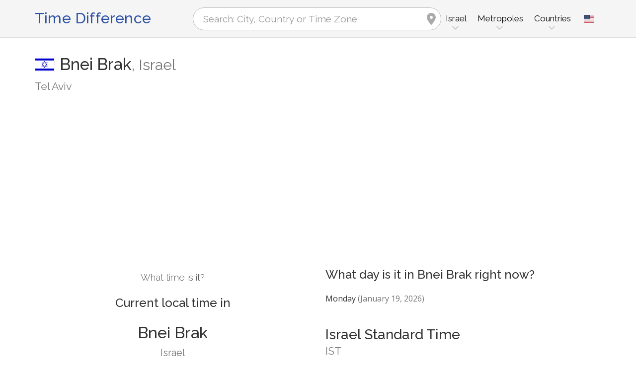

--- FILE ---
content_type: text/html; charset=utf-8
request_url: https://www.zeitverschiebung.net/en/city/295514
body_size: 12458
content:
<!DOCTYPE html><!--[if IE 9]> <html lang="en" class="ie9"> <![endif]--><!--[if !IE]><!--><html lang="en"><!--<![endif]--><head> <meta charset="utf-8"> <link href="//fundingchoicesmessages.google.com" rel="preconnect dns-prefetch" crossorigin><script> function cmp_show_ads_after_consent() {   (adsbygoogle=window.adsbygoogle||[]).pauseAdRequests=0;   } function cmp_change_ads(tcData) { var MeasureContentPerformance = tcData.purpose.consents[8] || false; var hasDeviceStorageAndAccessConsent = tcData.purpose.consents[1] || false; var BasicAds = tcData.purpose.consents[2] || false; if ( hasDeviceStorageAndAccessConsent && BasicAds ) {  (adsbygoogle=window.adsbygoogle||[]).pauseAdRequests=0; if ( MeasureContentPerformance ) {  } } else { if ( MeasureContentPerformance ) {  }  var ads = document.querySelectorAll('.adsbygoogle'), i = 0, l = ads.length; for (i; i < l; i++) { ads[i].style.display = 'none'; } } }  function update_gtag_consent(tcData) {  gtag('consent', 'update', { 'ad_user_data': tcData.purpose.consents[3] ? 'granted' : 'denied', 'ad_personalization': tcData.purpose.consents[4] ? 'granted' : 'denied', 'ad_storage': tcData.purpose.consents[1] ? 'granted' : 'denied', 'analytics_storage': tcData.purpose.consents[8] ? 'granted' : 'denied' }); } var check_tcfapi = window.setInterval(function() { typeof __tcfapi === 'function' ? (window.clearInterval(check_tcfapi), __tcfapi('addEventListener', 2, function(tcData, success) { if ( tcData.eventStatus === 'cmpuishown' ) {   gtag('consent', 'default', { 'ad_storage': 'denied', 'ad_user_data': 'denied', 'ad_personalization': 'denied', 'analytics_storage': 'denied', 'wait_for_update': 500 }); } if (tcData.eventStatus === 'tcloaded' || tcData.eventStatus === 'useractioncomplete') {  if ( ! tcData.gdprApplies ) {  cmp_show_ads_after_consent(); } else {    var hasDeviceStorageAndAccessConsent = tcData.purpose.consents[1] || false;  if (hasDeviceStorageAndAccessConsent) {  var hasGoogleAdvertisingProductsConsent = tcData.vendor.consents[755] || false;  if ( hasGoogleAdvertisingProductsConsent ) {  cmp_show_ads_after_consent(); } else { cmp_change_ads(tcData); } } else { cmp_change_ads(tcData); } } update_gtag_consent(tcData); } })) : null ; /* Intervall (Schleife) nach nach 5 Sekunden beenden, wenn CMP auf dieser Seite überhaupt nicht geladen wird (z.B. adsense = FALSE) */ if ( typeof clearIntervalIfNotFunction === 'undefined' ) { clearIntervalIfNotFunction = true; setTimeout(() => { if ( typeof __tcfapi !== 'function' ) { window.clearInterval(check_tcfapi); } }, "5000"); } }, 50); </script> <link href="//fonts.googleapis.com" rel="preconnect" crossorigin> <link href="//fonts.gstatic.com" rel="preconnect" crossorigin> <link href="//cdnjs.cloudflare.com" rel="preconnect" crossorigin> <link href="//pagead2.googlesyndication.com" rel="preconnect" crossorigin> <link href="//googleads.g.doubleclick.net" rel="preconnect" crossorigin> <link href="//static.doubleclick.net" rel="preconnect" crossorigin> <title>Current Local Time in Bnei Brak, Israel (Tel Aviv): Date, time zone, time difference & time change</title> <meta name="description" content="What time is it in Bnei Brak? Israel (Tel Aviv): Current local time in & Next time change in Bnei Brak, Time Zone Asia/Jerusalem (UTC+2). Population: 214,444 People" /> <meta name="robots" content="index,follow,max-image-preview:large" /> <link rel="canonical" href="https://www.zeitverschiebung.net/en/city/295514" /> <meta name="viewport" content="width=device-width, initial-scale=1.0"> <link rel="apple-touch-icon" sizes="180x180" href="https://www.zeitverschiebung.net/img/favicon/apple-touch-icon.png"> <link rel="icon" type="image/png" sizes="32x32" href="https://www.zeitverschiebung.net/img/favicon/favicon-32x32.png"> <link rel="icon" type="image/png" sizes="16x16" href="https://www.zeitverschiebung.net/img/favicon/favicon-16x16.png"> <link rel="manifest" href="https://www.zeitverschiebung.net/img/favicon/site.webmanifest.php?lang=en"> <link rel="mask-icon" href="https://www.zeitverschiebung.net/img/favicon/safari-pinned-tab.svg" color="#f5f5f5"> <link rel="shortcut icon" href="https://www.zeitverschiebung.net/img/favicon/favicon.ico"> <meta name="msapplication-TileColor" content="#ffffff"> <meta name="msapplication-config" content="https://www.zeitverschiebung.net/img/favicon/browserconfig.xml"> <meta name="theme-color" content="#f5f5f5"> <link rel="alternate" hreflang="de" href="https://www.zeitverschiebung.net/de/city/295514" /><link rel="alternate" hreflang="en" href="https://www.zeitverschiebung.net/en/city/295514" /><link rel="alternate" hreflang="es" href="https://www.zeitverschiebung.net/es/city/295514" /><link rel="alternate" hreflang="fr" href="https://www.zeitverschiebung.net/fr/city/295514" /><link rel="alternate" hreflang="zh-hans" href="https://www.zeitverschiebung.net/cn/city/295514" /><link rel="alternate" hreflang="hi" href="https://www.zeitverschiebung.net/in/city/295514" /> <meta property="og:title" content="Current Local Time in Bnei Brak, Israel (Tel Aviv): Date, time zone, time difference & time change" /> <meta property="og:site_name" content="Time Difference" /> <meta property="og:description" content="What time is it in Bnei Brak? Israel (Tel Aviv): Current local time in & Next time change in Bnei Brak, Time Zone Asia/Jerusalem (UTC+2). Population: 214,444 People" /> <meta property="og:type" content="website" /> <meta property="og:url" content="https://www.zeitverschiebung.net/en/city/295514" /> <meta property="og:image" content="https://www.zeitverschiebung.net/img/open-graph/image.php?lang=en&location=Bnei+Brak"> <meta property="og:image:width" content="800" /> <meta property="og:image:height" content="500" />  <link rel="stylesheet" type="text/css" href="https://cdnjs.cloudflare.com/ajax/libs/twitter-bootstrap/3.4.1/css/bootstrap.min.css"/> <link rel="stylesheet" type="text/css" href="https://fonts.googleapis.com/css?family=Open+Sans|Raleway:500,400,300&display=swap">    <link rel="stylesheet" href="https://cdnjs.cloudflare.com/ajax/libs/font-awesome/6.4.2/css/fontawesome.min.css" integrity="sha512-siarrzI1u3pCqFG2LEzi87McrBmq6Tp7juVsdmGY1Dr8Saw+ZBAzDzrGwX3vgxX1NkioYNCFOVC0GpDPss10zQ==" crossorigin="anonymous" referrerpolicy="no-referrer" /> <link rel="stylesheet" href="https://cdnjs.cloudflare.com/ajax/libs/font-awesome/6.4.2/css/solid.min.css" integrity="sha512-P9pgMgcSNlLb4Z2WAB2sH5KBKGnBfyJnq+bhcfLCFusrRc4XdXrhfDluBl/usq75NF5gTDIMcwI1GaG5gju+Mw==" crossorigin="anonymous" referrerpolicy="no-referrer" /> <link rel="stylesheet" href="https://cdnjs.cloudflare.com/ajax/libs/font-awesome/6.4.2/css/v4-shims.min.css" integrity="sha512-fWfO/7eGDprvp7/UATnfhpPDgF33fetj94tDv9q0z/WN4PDYiTP97+QcV1QWgpbkb+rUp76g6glID5mdf/K+SQ==" crossorigin="anonymous" referrerpolicy="no-referrer" /> <link rel="stylesheet" href="https://cdnjs.cloudflare.com/ajax/libs/font-awesome/6.4.2/css/brands.min.css" integrity="sha512-W/zrbCncQnky/EzL+/AYwTtosvrM+YG/V6piQLSe2HuKS6cmbw89kjYkp3tWFn1dkWV7L1ruvJyKbLz73Vlgfg==" crossorigin="anonymous" referrerpolicy="no-referrer" /> <link rel="stylesheet" href="https://cdnjs.cloudflare.com/ajax/libs/flag-icon-css/3.5.0/css/flag-icon.min.css" integrity="sha512-Cv93isQdFwaKBV+Z4X8kaVBYWHST58Xb/jVOcV9aRsGSArZsgAnFIhMpDoMDcFNoUtday1hdjn0nGp3+KZyyFw==" crossorigin="anonymous" /> <link href="https://www.zeitverschiebung.net/inc/style.min.css?v=OTE=" rel="stylesheet" type="text/css" />   <script async src="https://www.googletagmanager.com/gtag/js?id=G-3FMH6BQKWR"></script> <script> window.dataLayer = window.dataLayer || []; function gtag(){dataLayer.push(arguments);} gtag('js', new Date()); gtag('config', 'G-3FMH6BQKWR'); </script> <script async src="https://pagead2.googlesyndication.com/pagead/js/adsbygoogle.js?client=ca-pub-1229119852267723" crossorigin="anonymous"> </script> </head><body class="no-trans transparent-header"> <div class="page-wrapper" itemscope itemtype="https://schema.org/FAQPage">  <div class="header-container">        <header class="header fixed fixed-before clearfix"> <div class="container"> <div class="row"> <div class="col-md-3">   <div class="header-left clearfix">  <div id="logo" class="logo en"> <a href="https://www.zeitverschiebung.net/en/">Time Difference</a> </div> </div>  </div> <div class="col-md-9">   <div class="header-right clearfix">       <div class="main-navigation animated with-dropdown-buttons">   <nav class="navbar navbar-default"> <div class="container-fluid">  <div class="navbar-header"> <div class="row"> <div class="col-md-12 col-sm-12 col-xs-10 search-col"> <form class="form" method="get" action="https://www.zeitverschiebung.net/en/search/"> <input name="q" id="search" type="text" class="form-control ml-10 mr-10 search " placeholder="Search: City, Country or Time Zone" aria-label="Search: City, Country or Time Zone"> <i class="fa fa-map-marker form-control-feedback hidden-xs hidden-sm"></i> </form> </div> <div class="col-xs-2 burger-menu-col"> <button type="button" class="navbar-toggle" data-toggle="collapse" data-target="#navbar-collapse-1"> <span class="sr-only">Toggle navigation</span> <span class="icon-bar"></span> <span class="icon-bar"></span> <span class="icon-bar"></span> </button> </div> </div> </div>  <div class="collapse navbar-collapse" id="navbar-collapse-1"> <h4 class="visible-xs mobile-headline">Time Difference, Current Local Time and Date of the World's Time Zones. <img loading="lazy" width="40" height="40" src="https://www.zeitverschiebung.net/img/zeitverschiebung.svg" alt="Current Local Time in Bnei Brak, Israel (Tel Aviv): Date, time zone, time difference & time change" /> </h4>  <ul class="nav navbar-nav "> <li class="dropdown mega-menu"> <a href="#" class="dropdown-toggle" data-toggle="dropdown"><span class="hidden-xs">Israel</span><span class="visible-xs">Israel</span></a> <ul class="dropdown-menu"> <li> <div class="row"> <div class="col-lg-9 col-md-9"> <h4 class="title">Israel</h4> <div class="row"> <div class="col-sm-4"> <div class="divider"></div> <ul class="menu"> <li><a href="https://www.zeitverschiebung.net/en/city/281184"><i class="fa fa-map-marker"></i>Jerusalem</a></li><li><a href="https://www.zeitverschiebung.net/en/city/293397"><i class="fa fa-map-marker"></i>Tel Aviv</a></li><li><a href="https://www.zeitverschiebung.net/en/city/7498240"><i class="fa fa-map-marker"></i>West Jerusalem</a></li><li><a href="https://www.zeitverschiebung.net/en/city/294801"><i class="fa fa-map-marker"></i>Haifa</a></li><li><a href="https://www.zeitverschiebung.net/en/city/293703"><i class="fa fa-map-marker"></i>Rishon LeTsiyyon</a></li><li><a href="https://www.zeitverschiebung.net/en/city/293918"><i class="fa fa-map-marker"></i>Petaẖ Tiqva</a></li><li><a href="https://www.zeitverschiebung.net/en/city/294071"><i class="fa fa-map-marker"></i>Netanya</a></li><li><a href="https://www.zeitverschiebung.net/en/city/295629"><i class="fa fa-map-marker"></i>Ashdod</a></li><li><a href="https://www.zeitverschiebung.net/en/city/295514"><i class="fa fa-map-marker"></i>Bnei Brak</a></li><li><a href="https://www.zeitverschiebung.net/en/city/294751"><i class="fa fa-map-marker"></i>H̱olon</a></li> </ul> </div> <div class="col-sm-4"> <div class="divider"></div> <ul class="menu"> <li><a href="https://www.zeitverschiebung.net/en/city/295530"><i class="fa fa-map-marker"></i>Beersheba</a></li><li><a href="https://www.zeitverschiebung.net/en/city/293788"><i class="fa fa-map-marker"></i>Ramat Gan</a></li><li><a href="https://www.zeitverschiebung.net/en/city/293725"><i class="fa fa-map-marker"></i>Reẖovot</a></li><li><a href="https://www.zeitverschiebung.net/en/city/295620"><i class="fa fa-map-marker"></i>Ashkelon</a></li><li><a href="https://www.zeitverschiebung.net/en/city/295548"><i class="fa fa-map-marker"></i>Bat Yam</a></li><li><a href="https://www.zeitverschiebung.net/en/city/295432"><i class="fa fa-map-marker"></i>Bet Shemesh</a></li><li><a href="https://www.zeitverschiebung.net/en/city/294514"><i class="fa fa-map-marker"></i>Kfar Saba</a></li><li><a href="https://www.zeitverschiebung.net/en/city/293253"><i class="fa fa-map-marker"></i>Jaffa</a></li><li><a href="https://www.zeitverschiebung.net/en/city/294778"><i class="fa fa-map-marker"></i>Herzliya</a></li><li><a href="https://www.zeitverschiebung.net/en/city/294946"><i class="fa fa-map-marker"></i>Hadera</a></li> </ul> </div> <div class="col-sm-4"> <div class="divider"></div> <ul class="menu"> <li><a href="https://www.zeitverschiebung.net/en/city/282926"><i class="fa fa-map-marker"></i>Modi‘in Makkabbim Re‘ut</a></li><li><a href="https://www.zeitverschiebung.net/en/city/294098"><i class="fa fa-map-marker"></i>Nazareth</a></li><li><a href="https://www.zeitverschiebung.net/en/city/294421"><i class="fa fa-map-marker"></i>Lod</a></li><li><a href="https://www.zeitverschiebung.net/en/city/8199378"><i class="fa fa-map-marker"></i>Modiin Ilit</a></li><li><a href="https://www.zeitverschiebung.net/en/city/293768"><i class="fa fa-map-marker"></i>Ramla</a></li><li><a href="https://www.zeitverschiebung.net/en/city/293807"><i class="fa fa-map-marker"></i>Ra'anana</a></li><li><a href="https://www.zeitverschiebung.net/en/city/293690"><i class="fa fa-map-marker"></i>Rosh Ha‘Ayin</a></li><li><a href="https://www.zeitverschiebung.net/en/city/294760"><i class="fa fa-map-marker"></i>Hod HaSharon</a></li><li><a href="https://www.zeitverschiebung.net/en/city/293842"><i class="fa fa-map-marker"></i>Kiryat Gat</a></li><li><a href="https://www.zeitverschiebung.net/en/city/294999"><i class="fa fa-map-marker"></i>Givatayim</a></li> </ul> </div> </div> </div> <div class="col-lg-3 col-md-3 hidden-sm hidden-xs"> <a href="https://www.zeitverschiebung.net/en/country/il"><img class="flag" loading="lazy" src="https://www.zeitverschiebung.net/img/flag-icon-css/flags/4x3/il.svg" alt="Israel " title="Israel"></a> </div> </div> </li> </ul> </li> <li class="dropdown mega-menu"> <a href="#" class="dropdown-toggle" data-toggle="dropdown">Metropoles</a> <ul class="dropdown-menu"> <li> <div class="row"> <div class="col-md-12"> <h4 class="title">The largest cities on the planet</h4> <div class="row"> <div class="col-sm-6 col-md-3"> <div class="divider"></div> <ul class="menu"> <li><a href="https://www.zeitverschiebung.net/en/city/1796236"><span class="flag-icon flag-icon-cn"></span>Shanghai<small class="text-muted">, China</small></a></li><li><a href="https://www.zeitverschiebung.net/en/city/1816670"><span class="flag-icon flag-icon-cn"></span>Beijing<small class="text-muted">, China</small></a></li><li><a href="https://www.zeitverschiebung.net/en/city/1795565"><span class="flag-icon flag-icon-cn"></span>Shenzhen<small class="text-muted">, China</small></a></li><li><a href="https://www.zeitverschiebung.net/en/city/1809858"><span class="flag-icon flag-icon-cn"></span>Guangzhou<small class="text-muted">, China</small></a></li><li><a href="https://www.zeitverschiebung.net/en/city/2314302"><span class="flag-icon flag-icon-cd"></span>Kinshasa<small class="text-muted">, Democratic Republic of the Congo</small></a></li><li><a href="https://www.zeitverschiebung.net/en/city/2332459"><span class="flag-icon flag-icon-ng"></span>Lagos<small class="text-muted">, Nigeria</small></a></li><li><a href="https://www.zeitverschiebung.net/en/city/745044"><span class="flag-icon flag-icon-tr"></span>Istanbul<small class="text-muted">, Turkey</small></a></li><li><a href="https://www.zeitverschiebung.net/en/city/1815286"><span class="flag-icon flag-icon-cn"></span>Chengdu<small class="text-muted">, China</small></a></li><li><a href="https://www.zeitverschiebung.net/en/city/1275339"><span class="flag-icon flag-icon-in"></span>Mumbai<small class="text-muted">, India</small></a></li><li><a href="https://www.zeitverschiebung.net/en/city/3448439"><span class="flag-icon flag-icon-br"></span>São Paulo<small class="text-muted">, Brazil</small></a></li> </ul> </div> <div class="col-sm-6 col-md-3"> <div class="divider"></div> <ul class="menu"> <li><a href="https://www.zeitverschiebung.net/en/city/3530597"><span class="flag-icon flag-icon-mx"></span>Mexico City<small class="text-muted">, Mexico</small></a></li><li><a href="https://www.zeitverschiebung.net/en/city/1174872"><span class="flag-icon flag-icon-pk"></span>Karachi<small class="text-muted">, Pakistan</small></a></li><li><a href="https://www.zeitverschiebung.net/en/city/1792947"><span class="flag-icon flag-icon-cn"></span>Tianjin<small class="text-muted">, China</small></a></li><li><a href="https://www.zeitverschiebung.net/en/city/1273294"><span class="flag-icon flag-icon-in"></span>Delhi<small class="text-muted">, India</small></a></li><li><a href="https://www.zeitverschiebung.net/en/city/1791247"><span class="flag-icon flag-icon-cn"></span>Wuhan<small class="text-muted">, China</small></a></li><li><a href="https://www.zeitverschiebung.net/en/city/524901"><span class="flag-icon flag-icon-ru"></span>Moscow<small class="text-muted">, Russia</small></a></li><li><a href="https://www.zeitverschiebung.net/en/city/1185241"><span class="flag-icon flag-icon-bd"></span>Dhaka<small class="text-muted">, Bangladesh</small></a></li><li><a href="https://www.zeitverschiebung.net/en/city/1835848"><span class="flag-icon flag-icon-kr"></span>Seoul<small class="text-muted">, South Korea</small></a></li><li><a href="https://www.zeitverschiebung.net/en/city/1812545"><span class="flag-icon flag-icon-cn"></span>Dongguan<small class="text-muted">, China</small></a></li><li><a href="https://www.zeitverschiebung.net/en/city/360630"><span class="flag-icon flag-icon-eg"></span>Cairo<small class="text-muted">, Egypt</small></a></li> </ul> </div> <div class="col-sm-6 col-md-3"> <div class="divider"></div> <ul class="menu"> <li><a href="https://www.zeitverschiebung.net/en/city/1790630"><span class="flag-icon flag-icon-cn"></span>Xi’an<small class="text-muted">, China</small></a></li><li><a href="https://www.zeitverschiebung.net/en/city/1799962"><span class="flag-icon flag-icon-cn"></span>Nanjing<small class="text-muted">, China</small></a></li><li><a href="https://www.zeitverschiebung.net/en/city/1808926"><span class="flag-icon flag-icon-cn"></span>Hangzhou<small class="text-muted">, China</small></a></li><li><a href="https://www.zeitverschiebung.net/en/city/1811103"><span class="flag-icon flag-icon-cn"></span>Foshan<small class="text-muted">, China</small></a></li><li><a href="https://www.zeitverschiebung.net/en/city/1566083"><span class="flag-icon flag-icon-vn"></span>Ho Chi Minh City<small class="text-muted">, Vietnam</small></a></li><li><a href="https://www.zeitverschiebung.net/en/city/2643743"><span class="flag-icon flag-icon-gb"></span>London<small class="text-muted">, United Kingdom</small></a></li><li><a href="https://www.zeitverschiebung.net/en/city/5128581"><span class="flag-icon flag-icon-us"></span>New York City<small class="text-muted">, United States</small></a></li><li><a href="https://www.zeitverschiebung.net/en/city/1642911"><span class="flag-icon flag-icon-id"></span>Jakarta<small class="text-muted">, Indonesia</small></a></li><li><a href="https://www.zeitverschiebung.net/en/city/1277333"><span class="flag-icon flag-icon-in"></span>Bengaluru<small class="text-muted">, India</small></a></li><li><a href="https://www.zeitverschiebung.net/en/city/1850147"><span class="flag-icon flag-icon-jp"></span>Tokyo<small class="text-muted">, Japan</small></a></li> </ul> </div> <div class="col-sm-6 col-md-3"> <div class="divider"></div> <ul class="menu"> <li><a href="https://www.zeitverschiebung.net/en/city/1581130"><span class="flag-icon flag-icon-vn"></span>Hanoi<small class="text-muted">, Vietnam</small></a></li><li><a href="https://www.zeitverschiebung.net/en/city/1668341"><span class="flag-icon flag-icon-tw"></span>Taipei<small class="text-muted">, Taiwan</small></a></li><li><a href="https://www.zeitverschiebung.net/en/city/3936456"><span class="flag-icon flag-icon-pe"></span>Lima<small class="text-muted">, Peru</small></a></li><li><a href="https://www.zeitverschiebung.net/en/city/3688689"><span class="flag-icon flag-icon-co"></span>Bogotá<small class="text-muted">, Colombia</small></a></li><li><a href="https://www.zeitverschiebung.net/en/city/1819729"><span class="flag-icon flag-icon-hk"></span>Hong Kong<small class="text-muted">, Hong Kong</small></a></li><li><a href="https://www.zeitverschiebung.net/en/city/1814906"><span class="flag-icon flag-icon-cn"></span>Chongqing<small class="text-muted">, China</small></a></li><li><a href="https://www.zeitverschiebung.net/en/city/98182"><span class="flag-icon flag-icon-iq"></span>Baghdad<small class="text-muted">, Iraq</small></a></li><li><a href="https://www.zeitverschiebung.net/en/city/1797929"><span class="flag-icon flag-icon-cn"></span>Qingdao<small class="text-muted">, China</small></a></li><li><a href="https://www.zeitverschiebung.net/en/city/112931"><span class="flag-icon flag-icon-ir"></span>Tehran<small class="text-muted">, Iran</small></a></li><li><a href="https://www.zeitverschiebung.net/en/city/2034937"><span class="flag-icon flag-icon-cn"></span>Shenyang<small class="text-muted">, China</small></a></li> </ul> </div> </div> </div> </div> </li> </ul> </li> <li class="dropdown mega-menu"> <a href="#" class="dropdown-toggle" data-toggle="dropdown">Countries</a> <ul class="dropdown-menu"> <li> <div class="row"> <div class="col-md-12"> <h4 class="title">List of countries by population</h4> <div class="row"> <div class="col-sm-6 col-md-3"> <div class="divider"></div> <ul class="menu"> <li><a href="https://www.zeitverschiebung.net/en/country/cn"><span class="flag-icon flag-icon-cn"></span>China</a></li><li><a href="https://www.zeitverschiebung.net/en/country/in"><span class="flag-icon flag-icon-in"></span>India</a></li><li><a href="https://www.zeitverschiebung.net/en/country/us"><span class="flag-icon flag-icon-us"></span>USA</a></li><li><a href="https://www.zeitverschiebung.net/en/country/id"><span class="flag-icon flag-icon-id"></span>Indonesia</a></li><li><a href="https://www.zeitverschiebung.net/en/country/pk"><span class="flag-icon flag-icon-pk"></span>Pakistan</a></li><li><a href="https://www.zeitverschiebung.net/en/country/br"><span class="flag-icon flag-icon-br"></span>Brazil</a></li><li><a href="https://www.zeitverschiebung.net/en/country/ng"><span class="flag-icon flag-icon-ng"></span>Nigeria</a></li><li><a href="https://www.zeitverschiebung.net/en/country/bd"><span class="flag-icon flag-icon-bd"></span>Bangladesh</a></li><li><a href="https://www.zeitverschiebung.net/en/country/ru"><span class="flag-icon flag-icon-ru"></span>Russia</a></li><li><a href="https://www.zeitverschiebung.net/en/country/jp"><span class="flag-icon flag-icon-jp"></span>Japan</a></li> </ul> </div> <div class="col-sm-6 col-md-3"> <div class="divider"></div> <ul class="menu"> <li><a href="https://www.zeitverschiebung.net/en/country/mx"><span class="flag-icon flag-icon-mx"></span>Mexico</a></li><li><a href="https://www.zeitverschiebung.net/en/country/et"><span class="flag-icon flag-icon-et"></span>Ethiopia</a></li><li><a href="https://www.zeitverschiebung.net/en/country/ph"><span class="flag-icon flag-icon-ph"></span>Philippines</a></li><li><a href="https://www.zeitverschiebung.net/en/country/eg"><span class="flag-icon flag-icon-eg"></span>Egypt</a></li><li><a href="https://www.zeitverschiebung.net/en/country/vn"><span class="flag-icon flag-icon-vn"></span>Vietnam</a></li><li><a href="https://www.zeitverschiebung.net/en/country/cd"><span class="flag-icon flag-icon-cd"></span>Kongo</a></li><li><a href="https://www.zeitverschiebung.net/en/country/de"><span class="flag-icon flag-icon-de"></span>Germany</a></li><li><a href="https://www.zeitverschiebung.net/en/country/tr"><span class="flag-icon flag-icon-tr"></span>Turkey</a></li><li><a href="https://www.zeitverschiebung.net/en/country/ir"><span class="flag-icon flag-icon-ir"></span>Iran</a></li><li><a href="https://www.zeitverschiebung.net/en/country/th"><span class="flag-icon flag-icon-th"></span>Thailand</a></li> </ul> </div> <div class="col-sm-6 col-md-3"> <div class="divider"></div> <ul class="menu"> <li><a href="https://www.zeitverschiebung.net/en/country/fr"><span class="flag-icon flag-icon-fr"></span>France</a></li><li><a href="https://www.zeitverschiebung.net/en/country/gb"><span class="flag-icon flag-icon-gb"></span>United Kingdom</a></li><li><a href="https://www.zeitverschiebung.net/en/country/it"><span class="flag-icon flag-icon-it"></span>Italy</a></li><li><a href="https://www.zeitverschiebung.net/en/country/za"><span class="flag-icon flag-icon-za"></span>South Africa</a></li><li><a href="https://www.zeitverschiebung.net/en/country/tz"><span class="flag-icon flag-icon-tz"></span>Tanzania</a></li><li><a href="https://www.zeitverschiebung.net/en/country/mm"><span class="flag-icon flag-icon-mm"></span>Myanmar</a></li><li><a href="https://www.zeitverschiebung.net/en/country/kr"><span class="flag-icon flag-icon-kr"></span>South Korea</a></li><li><a href="https://www.zeitverschiebung.net/en/country/ke"><span class="flag-icon flag-icon-ke"></span>Kenya</a></li><li><a href="https://www.zeitverschiebung.net/en/country/co"><span class="flag-icon flag-icon-co"></span>Colombia</a></li><li><a href="https://www.zeitverschiebung.net/en/country/es"><span class="flag-icon flag-icon-es"></span>Spain</a></li> </ul> </div> <div class="col-sm-6 col-md-3"> <div class="divider"></div> <ul class="menu"> <li><a href="https://www.zeitverschiebung.net/en/country/ua"><span class="flag-icon flag-icon-ua"></span>Ukraine</a></li><li><a href="https://www.zeitverschiebung.net/en/country/ar"><span class="flag-icon flag-icon-ar"></span>Argentina</a></li><li><a href="https://www.zeitverschiebung.net/en/country/ug"><span class="flag-icon flag-icon-ug"></span>Uganda</a></li><li><a href="https://www.zeitverschiebung.net/en/country/dz"><span class="flag-icon flag-icon-dz"></span>Algeria</a></li><li><a href="https://www.zeitverschiebung.net/en/country/sd"><span class="flag-icon flag-icon-sd"></span>Sudan</a></li><li><a href="https://www.zeitverschiebung.net/en/country/iq"><span class="flag-icon flag-icon-iq"></span>Iraq</a></li><li><a href="https://www.zeitverschiebung.net/en/country/pl"><span class="flag-icon flag-icon-pl"></span>Poland</a></li><li><a href="https://www.zeitverschiebung.net/en/country/af"><span class="flag-icon flag-icon-af"></span>Afghanistan</a></li><li><a href="https://www.zeitverschiebung.net/en/country/ca"><span class="flag-icon flag-icon-ca"></span>Canada</a></li><li><a href="https://www.zeitverschiebung.net/en/country/ma"><span class="flag-icon flag-icon-ma"></span>Morocco</a></li> </ul> </div> <div class="col-md-12"> <div class="divider"></div> <ul class="menu"> <li class="text-center"><a href="https://www.zeitverschiebung.net/en/all-countries.html"><i class="fa fa-chevron-circle-right"></i>All countries</a></li> </ul> </div> </div> </div> </div> </li> </ul> </li> <li class="visible-xs"> <a href="#about">About us</a> </li> </ul>   <div class="header-dropdown-buttons languages"> <div class="btn-group dropdown"> <button type="button" class="btn dropdown-toggle" data-toggle="dropdown" aria-expanded="false" title="English"><span class="flag-icon flag-icon-us"></span></button> <ul class="dropdown-menu dropdown-menu-right padding-hor-clear padding-ver-clear radius-clear" role="menu"> <li class="text-right"><a title="Deutsch" href="https://www.zeitverschiebung.net/de/city/295514">Deutsch</a><li class="text-right"><a title="Español" href="https://www.zeitverschiebung.net/es/city/295514">Español</a><li class="text-right"><a title="Français" href="https://www.zeitverschiebung.net/fr/city/295514">Français</a><li class="text-right"><a title="中文" href="https://www.zeitverschiebung.net/cn/city/295514">中文</a><li class="text-right"><a title="हिंदी" href="https://www.zeitverschiebung.net/in/city/295514">हिंदी</a> </ul> </div> </div>  </div>  </div>  </div> </div> </div> </header>  </div>    <section class="white-bg space-bottom clearfix"> <div class="container"> <div class="row sticky_parent"> <script type="application/ld+json"> { "@context": "http://schema.org", "@type": "Place", "geo": { "@type": "GeoCoordinates", "latitude": "32.0807400", "longitude": "34.8338000" }, "address": { "@type": "PostalAddress", "addressLocality": "Bnei Brak", "addressCountry": "IL" }, "name": "Bnei Brak" } </script> <div class="col-md-12"> <h1> <img loading="lazy" class="flag bordered" src="https://www.zeitverschiebung.net/img/flag-icon-css/flags/4x3/il.svg" alt="Current Local Time & Date, Time Zone and Time Difference Bnei Brak, Israel" width="40" height="30" />Bnei Brak<span class="text-muted country"><span class="hidden-xs">, </span>Israel</span> <small class="text-muted zusatz hidden-xs">Tel Aviv</small></h1> <div class="ads-head ads-loading">  <ins class="adsbygoogle" style="display:block" data-ad-client="ca-pub-1229119852267723" data-ad-slot="9186338164" data-ad-format="auto" data-full-width-responsive="true"></ins> <script> (adsbygoogle = window.adsbygoogle || []).push({}); </script> </div> </div> <div class="col-md-6 col-sm-6"> <div class="clock big" id="696ea288dd068" rel="2"> <h4>What time is it?</h4> <h2><span class="headline">Current local time in</span>Bnei Brak <small class="text-muted">Israel</small></h2> <div class="date"></div> <div class="time"></div> <style> .ads-clock-responsive { display:inline-block; min-width:300px; width:100%; min-height: 280px; height: auto; } @media(max-width: 767px) { .ads-clock-responsive { display: none; } } </style> <div class="ads-clock ads-loading sticky_desktop">  <ins class="adsbygoogle ads-clock-responsive" data-ad-client="ca-pub-1229119852267723" data-ad-slot="3139804560"></ins> <script> (adsbygoogle = window.adsbygoogle || []).push({}); </script> </div> </div> <span id="clock_widget_link"> <meta name="clock_widget_timezone" content="Asia/Jerusalem" /> <meta name="clock_widget_type" content="city" /> <meta name="clock_widget_id" content="295514" /> </span> </div> <div class="col-md-6 col-sm-6"> <div id="tz_user_overview" data-location-timezone="Asia/Jerusalem" data-location-type="city" data-location-id="295514"></div> <div itemscope itemprop="mainEntity" itemtype="https://schema.org/Question"> <h3 itemprop="name">What day is it in Bnei Brak right now?</h3> <div itemscope itemprop="acceptedAnswer" itemtype="https://schema.org/Answer"> <p itemprop="text">Monday <span class="text-muted">(January 19, 2026)</span></p> </div> </div> <h2>Israel Standard Time<small class="show">IST</small></h2> <table class="table timezone-info more-whitespace"> <tr> <td><h3>Time Zone</h3></td> <td> <a href="https://www.zeitverschiebung.net/en/timezone/asia--jerusalem">Asia/<br class="visible-xs">Jerusalem</a> </td> </tr> <tr class=""> <td><h3>Universal Time Coordinated <small class="text-muted"><span class="help" title="Greenwich Mean Time">GMT</span> / <span class="help" title="Coordinated Universal Time">UTC</span></small></h3></td> <td><strong>UTC+2</strong></td> </tr> <tr class=""> <td> <h3>Daylight Saving Time <small class="text-muted">IDT: Israel Daylight Time</small></h3> </td> <td><strong>UTC+3</strong></td> </tr> <tr class="light-gray-bg"> <td> <h3>Standard Time <small class="text-muted">IST: Israel Standard Time</small></h3> <div class="text-success mt-5"><small><i class="pr-5 fa fa-clock-o"></i>Currently in use</small></div> </td> <td><strong>UTC+2</strong></td> </tr> </table> <h3>Latest clock change <br><small>to Standard Time</small> </h3> <div class="row time-change"> <div class="col-xs-4 img-col"> <img loading="lazy" class="img-responsive center-block" src="https://www.zeitverschiebung.net/img/pages/time-change/02-01.jpg" alt="Time Change in Bnei Brak to Standard Time from 2:00 am to 1:00 am" width="160" height="122" /> </div> <div class="col-xs-8"> <h4>Sunday, October 26, 2025</h4> <h5>1 hour back</h5> <p class="text-muted">from 2:00 am to 1:00 am</p> </div> </div> <h3>Next time change <br><small>to Daylight Saving Time</small> </h3> <div class="row time-change"> <div class="col-xs-4 img-col"> <img loading="lazy" class="img-responsive center-block" src="https://www.zeitverschiebung.net/img/pages/time-change/02-03.jpg" alt="Time Change in Bnei Brak to Daylight Saving Time from 2:00 am to 3:00 am" width="160" height="122" /> </div> <div class="col-xs-8"> <h4><strong>Friday, March 27, 2026</strong></h4> <h5>1 hour forward</h5> <p class="text-muted">from 2:00 am to 3:00 am</p> </div> </div> </div> </div></div> </section> <section class="light-gray-bg space-bottom clearfix"> <div class="container"><div class="row"> <div class="zeitzonenrechner-formular"> <div class="col-lg-2 col-lg-offset-1 col-md-2 col-md-offset-1 col-sm-2 hidden-xs"> <img loading="lazy" class="img-responsive mt-20" src="https://www.zeitverschiebung.net/img/zeitverschiebung.svg" width="342" height="342" alt="Time Zone Calculator"> </div> <div class="col-lg-9 col-md-9 col-sm-10"> <div class="row"> <div class="visible-xs col-xs-3"> <img loading="lazy" class="visible-xs center-block img-responsive" width="342" height="342" src="https://www.zeitverschiebung.net/img/zeitverschiebung.svg" alt="Time Zone Calculator"> </div> <div class="col-md-12 col-sm-12 col-xs-9"> <h2>Time Zone Converter (Time Difference Calculator)</h2> <p class="text-muted"><strong>Compare the local time</strong> of two timezones, countries or cities of the world.</p> </div> <div class="col-lg-5 col-md-5 col-sm-5 col-xs-12"> <div class="text-center diff_first " data-type="city" data-id="295514"><i class="text-default fa fa-map-marker pr-10"></i><span>Bnei Brak</span><i class="text-muted fa fa-close mt-5 ml-10"></i></div> <input class="form-control hidden" id="diff_first" type="text" placeholder="1st Location" aria-label="1st Location" /> <i class="fa fa-map-marker form-control-feedback hidden"></i> </div> <div class="col-lg-1 col-md-1 col-sm-1 col-xs-12 text-center"> <i class="text-muted fa fa-2x fa-angle-double-right hidden-xs"></i> <i class="text-muted fa fa-2x fa-angle-double-down visible-xs mt-5 mb-10"></i> </div> <div class="col-lg-5 col-md-5 col-sm-5 col-xs-12"> <input class="form-control" id="diff_second" type="text" placeholder="2nd Location" aria-label="2nd Location" /> <i class="fa fa-map-marker form-control-feedback"></i> </div> </div> </div> </div> </div></div> </section> <section class="white-bg space-bottom clearfix"> <div class="container"><div class="row"> <div class="col-md-12"><h2>Time Difference to major World Cities</h2></div> <div class="col-md-6 col-sm-6"> <table class="table table-striped table-zeitunterschied"> <tr class="clickable"> <td width="60%"><a href="https://www.zeitverschiebung.net/en/difference/city/295514/city/5368361">Los Angeles</a></td> <td class="text-left mobile-text-right"><strong class="text-nowrap">-10 hours</strong></td> </tr> <tr class="clickable"> <td width="60%"><a href="https://www.zeitverschiebung.net/en/difference/city/295514/city/3530597">Mexico City</a></td> <td class="text-left mobile-text-right"><strong class="text-nowrap">-8 hours</strong></td> </tr> <tr class="clickable"> <td width="60%"><a href="https://www.zeitverschiebung.net/en/difference/city/295514/city/5128581">New York</a></td> <td class="text-left mobile-text-right"><strong class="text-nowrap">-7 hours</strong></td> </tr> <tr class="clickable"> <td width="60%"><a href="https://www.zeitverschiebung.net/en/difference/city/295514/city/3448439">São Paulo</a></td> <td class="text-left mobile-text-right"><strong class="text-nowrap">-5 hours</strong></td> </tr> <tr class="clickable"> <td width="60%"><a href="https://www.zeitverschiebung.net/en/difference/city/295514/city/2643743">London</a></td> <td class="text-left mobile-text-right"><strong class="text-nowrap">-2 hours</strong></td> </tr> </table> </div> <div class="col-md-6 col-sm-6"> <table class="table table-striped table-zeitunterschied"> <tr> <td width="60%"> <a href="https://www.zeitverschiebung.net/en/difference/city/295514/city/2950159">Berlin</a>, <a href="https://www.zeitverschiebung.net/en/difference/city/295514/city/2925533">Frankfurt</a>, <a href="https://www.zeitverschiebung.net/en/difference/city/295514/city/2988507">Paris</a>, <a href="https://www.zeitverschiebung.net/en/difference/city/295514/city/3117735">Madrid</a>, <a href="https://www.zeitverschiebung.net/en/difference/city/295514/city/3169070">Rome</a> </td> <td class="text-left mobile-text-right"><strong class="text-nowrap">-1 hour</strong></td> </tr> <tr class="clickable"> <td width="60%"><a href="https://www.zeitverschiebung.net/en/difference/city/295514/city/1275339">Mumbai</a></td> <td class="text-left mobile-text-right"><strong class="text-nowrap">+3:30 hours</strong></td> </tr> <tr class="clickable"> <td width="60%"><a href="https://www.zeitverschiebung.net/en/difference/city/295514/city/1819729">Hong Kong</a></td> <td class="text-left mobile-text-right"><strong class="text-nowrap">+6 hours</strong></td> </tr> <tr class="clickable"> <td width="60%"><a href="https://www.zeitverschiebung.net/en/difference/city/295514/city/1850147">Tokyo</a></td> <td class="text-left mobile-text-right"><strong class="text-nowrap">+7 hours</strong></td> </tr> <tr class="clickable"> <td width="60%"><a href="https://www.zeitverschiebung.net/en/difference/city/295514/city/2147714">Sydney</a></td> <td class="text-left mobile-text-right"><strong class="text-nowrap">+9 hours</strong></td> </tr> </table> </div> </div></div> </section> <section class="light-gray-bg space-bottom clearfix"> <div class="container"><div class="row"> <div class="col-md-12"> <h2>The sun in Bnei Brak<span class="text-muted"><span class="hidden-xs">: </span><br class="visible-xs" />Today, January 19, 2026</span></h2> </div> <div class="visible-xs col-xs-12 mb-10"></div> <div class="sonne col-md-6 col-sm-6"> <div class="col-lg-3 col-md-4 col-sm-4 col-xs-3"> <img loading="lazy" src="https://www.zeitverschiebung.net/img/wheather/sunrise.png" alt="Sunrise Bnei Brak" /> </div> <div class="col-lg-9 col-md-8 col-sm-8 col-xs-9"> <h3>Sunrise</h3> <div class="separator-2"></div> <p class="lead"> 6:40 am </p> <span class="text-muted">Local time</span> </div> </div> <div class="visible-xs col-xs-12 pv-20"></div> <div class="sonne col-md-6 col-sm-6"> <div class="col-lg-3 col-md-4 col-sm-4 col-xs-3"> <img loading="lazy" src="https://www.zeitverschiebung.net/img/wheather/sunset.png" alt="Sunset Bnei Brak" /> </div> <div class="col-lg-9 col-md-8 col-sm-8 col-xs-9"> <h3>Sunset</h3> <div class="separator-2"></div> <p class="lead"> 5:02 pm </p> <span class="text-muted">Local time</span> </div> </div> </div></div> </section> <section class="white-bg space-bottom clearfix"> <div class="container"><div class="row"> <div class="col-md-12"> <h2>City information</h2> <ul class="nav nav-tabs style-2" role="tablist"> <li class="active"><a href="#tab1" role="tab" data-toggle="tab">Map: Bnei Brak</a></li> <li><a href="#tab2" role="tab" data-toggle="tab">Alternative names</a></li> <li><a href="#tab3" role="tab" data-toggle="tab">Country &amp; Time Zone</a></li> <li><a href="#tab4" role="tab" data-toggle="tab">Population</a></li> </ul> <div class="tab-content"> <div class="tab-pane in active" id="tab1"> <script> setTimeout(() => { $.getScript("https://cdnjs.cloudflare.com/ajax/libs/leaflet/1.7.1/leaflet.js"); $("<link>").appendTo("body").attr({ type: "text/css", rel: "stylesheet", href: "https://cdnjs.cloudflare.com/ajax/libs/leaflet/1.7.1/leaflet.css" }); }, "2000"); setTimeout(() => { $.getScript("https://cdnjs.cloudflare.com/ajax/libs/leaflet.fullscreen/2.0.0/Control.FullScreen.min.js"); $("<link>").appendTo("body").attr({ type: "text/css", rel: "stylesheet", href: "https://cdnjs.cloudflare.com/ajax/libs/leaflet.fullscreen/2.0.0/Control.FullScreen.css" }); }, "3000"); function show_map() { var map = L.map( "map", { center: [32.0807400, 34.8338000], minZoom: 2, zoom: 11, fullscreenControl: true, dragging: !L.Browser.mobile, tap: !L.Browser.mobile }); map.scrollWheelZoom.disable(); var blackIcon = new L.Icon({ iconUrl: "https://cdn.rawgit.com/pointhi/leaflet-color-markers/master/img/marker-icon-2x-black.png", shadowUrl: "https://cdnjs.cloudflare.com/ajax/libs/leaflet/0.7.7/images/marker-shadow.png", iconSize: [25, 41], iconAnchor: [12, 41], popupAnchor: [1, -34], shadowSize: [41, 41] }); var marker = L.marker([32.0807400, 34.8338000], {icon: blackIcon}).addTo(map); L.tileLayer( "https://{s}.tile.openstreetmap.org/{z}/{x}/{y}.png", { attribution: '&copy; <a href="https://www.openstreetmap.org/copyright" title="OpenStreetMap" target="_blank" rel="noopener nofollow">OpenStreetMap</a>' }).addTo( map ); } </script> <div id="map" class="loading lazy-map "></div> </div> <div class="tab-pane" id="tab2"> <h4>Alternative names</h4> <ul><li class="col-md-4 col-sm-6">Benai Beraq</li><li class="col-md-4 col-sm-6">Bene Berak</li><li class="col-md-4 col-sm-6">Bene Beraq</li><li class="col-md-4 col-sm-6">Benei Beraq</li><li class="col-md-4 col-sm-6">Beney Beraq</li><li class="col-md-4 col-sm-6">Bené Berak</li><li class="col-md-4 col-sm-6">Bené Beraq</li><li class="col-md-4 col-sm-6">Bne Beraq</li><li class="col-md-4 col-sm-6">Bnei Brak</li><li class="col-md-4 col-sm-6">Bné Beraq</li><li class="col-md-4 col-sm-6">bny brq</li><li class="col-md-4 col-sm-6">בני ברק</li></ul> <div class="clearfix"></div> </div> <div class="tab-pane" id="tab3"> <h4>Country</h4> <p><strong>Bnei Brak</strong> is a city in <span class="flag-icon flag-icon-il"></span> <strong>Israel</strong>.</p> <h4>Time Zone</h4> <p>The name of the time zone is <strong>Asia/Jerusalem</strong>.</p> </div> <div class="tab-pane" id="tab4"> <h4>Population</h4> <p>214,444 People</p> </div> </div> </div> </div></div> </section> <section class="light-gray-bg space-bottom clearfix"> <div class="container"><div class="row"> <div class="col-md-12"> <h2>Major cities in the vicinity of Bnei Brak<span class="text-muted"> (Tel Aviv)</span></h2> <div class="panel-group collapse-style-1" id="accordion"> <div class="panel panel-default"> <div class="panel-heading"> <h4 class="panel-title"> <a data-toggle="collapse" data-parent="#accordion" href="#collapseOne" aria-expanded="true" class=""> <i class="fa fa-map-marker pr-10"></i>Big Cities </a> </h4> </div> <div id="collapseOne" class="panel-collapse collapse in" aria-expanded="true"> <div class="panel-body"> <div class="col-lg-3 col-md-4 col-sm-4 mb-10"><a href="https://www.zeitverschiebung.net/en/city/293397"><i class="fa fa-map-marker pr-10"></i>Tel Aviv</a><small class="text-muted text-nowrap"> ... 5 km</small></div><div class="col-lg-3 col-md-4 col-sm-4 mb-10"><a href="https://www.zeitverschiebung.net/en/city/293918"><i class="fa fa-map-marker pr-10"></i>Petaẖ Tiqva</a><small class="text-muted text-nowrap"> ... 5 km</small></div><div class="col-lg-3 col-md-4 col-sm-4 mb-10"><a href="https://www.zeitverschiebung.net/en/city/293703"><i class="fa fa-map-marker pr-10"></i>Rishon LeTsiyyon</a><small class="text-muted text-nowrap"> ... 13 km</small></div><div class="col-lg-3 col-md-4 col-sm-4 mb-10"><a href="https://www.zeitverschiebung.net/en/city/7498240"><i class="fa fa-map-marker pr-10"></i>West Jerusalem</a><small class="text-muted text-nowrap"> ... 46 km</small></div><div class="col-lg-3 col-md-4 col-sm-4 mb-10"><a href="https://www.zeitverschiebung.net/en/city/7303419"><i class="fa fa-map-marker pr-10"></i>East Jerusalem</a><small class="text-muted text-nowrap"> ... 46 km</small></div><div class="col-lg-3 col-md-4 col-sm-4 mb-10"><a href="https://www.zeitverschiebung.net/en/city/281184"><i class="fa fa-map-marker pr-10"></i>Jerusalem</a><small class="text-muted text-nowrap"> ... 46 km</small></div><div class="col-lg-3 col-md-4 col-sm-4 mb-10"><a href="https://www.zeitverschiebung.net/en/city/281133"><i class="fa fa-map-marker pr-10"></i>Gaza</a><small class="text-muted text-nowrap"> ... 71 km</small></div><div class="col-lg-3 col-md-4 col-sm-4 mb-10"><a href="https://www.zeitverschiebung.net/en/city/294801"><i class="fa fa-map-marker pr-10"></i>Haifa</a><small class="text-muted text-nowrap"> ... 83 km</small></div><div class="col-lg-3 col-md-4 col-sm-4 mb-10"><a href="https://www.zeitverschiebung.net/en/city/250441"><i class="fa fa-map-marker pr-10"></i>Amman</a><small class="text-muted text-nowrap"> ... 90 km</small></div><div class="col-lg-3 col-md-4 col-sm-4 mb-10"><a href="https://www.zeitverschiebung.net/en/city/248946"><i class="fa fa-map-marker pr-10"></i>Irbid</a><small class="text-muted text-nowrap"> ... 97 km</small></div><div class="col-lg-3 col-md-4 col-sm-4 mb-10"><a href="https://www.zeitverschiebung.net/en/city/7838895"><i class="fa fa-map-marker pr-10"></i>Russeifa</a><small class="text-muted text-nowrap"> ... 98 km</small></div><div class="col-lg-3 col-md-4 col-sm-4 mb-10"><a href="https://www.zeitverschiebung.net/en/city/250090"><i class="fa fa-map-marker pr-10"></i>Zarqa</a><small class="text-muted text-nowrap"> ... 101 km</small></div><div class="col-lg-3 col-md-4 col-sm-4 mb-10"><a href="https://www.zeitverschiebung.net/en/city/170654"><i class="fa fa-map-marker pr-10"></i>Damascus</a><small class="text-muted text-nowrap"> ... 196 km</small></div><div class="col-lg-3 col-md-4 col-sm-4 mb-10"><a href="https://www.zeitverschiebung.net/en/city/276781"><i class="fa fa-map-marker pr-10"></i>Beirut</a><small class="text-muted text-nowrap"> ... 207 km</small></div><div class="col-lg-3 col-md-4 col-sm-4 mb-10"><a href="https://www.zeitverschiebung.net/en/city/268743"><i class="fa fa-map-marker pr-10"></i>Ra’s Bayrūt</a><small class="text-muted text-nowrap"> ... 207 km</small></div><div class="col-lg-3 col-md-4 col-sm-4 mb-10"><a href="https://www.zeitverschiebung.net/en/city/358619"><i class="fa fa-map-marker pr-10"></i>Port Said</a><small class="text-muted text-nowrap"> ... 222 km</small></div><div class="col-lg-3 col-md-4 col-sm-4 mb-10"><a href="https://www.zeitverschiebung.net/en/city/358048"><i class="fa fa-map-marker pr-10"></i>Damietta</a><small class="text-muted text-nowrap"> ... 253 km</small></div><div class="col-lg-3 col-md-4 col-sm-4 mb-10"><a href="https://www.zeitverschiebung.net/en/city/361055"><i class="fa fa-map-marker pr-10"></i>Ismailia</a><small class="text-muted text-nowrap"> ... 262 km</small></div><div class="col-lg-3 col-md-4 col-sm-4 mb-10"><a href="https://www.zeitverschiebung.net/en/city/359796"><i class="fa fa-map-marker pr-10"></i>Suez</a><small class="text-muted text-nowrap"> ... 297 km</small></div><div class="col-lg-3 col-md-4 col-sm-4 mb-10"><a href="https://www.zeitverschiebung.net/en/city/360761"><i class="fa fa-map-marker pr-10"></i>Al Mansurah</a><small class="text-muted text-nowrap"> ... 300 km</small></div><div class="col-lg-3 col-md-4 col-sm-4 mb-10"><a href="https://www.zeitverschiebung.net/en/city/359493"><i class="fa fa-map-marker pr-10"></i>Zagazig</a><small class="text-muted text-nowrap"> ... 314 km</small></div><div class="col-lg-3 col-md-4 col-sm-4 mb-10"><a href="https://www.zeitverschiebung.net/en/city/360829"><i class="fa fa-map-marker pr-10"></i>Al Maḩallah al Kubrá</a><small class="text-muted text-nowrap"> ... 318 km</small></div><div class="col-lg-3 col-md-4 col-sm-4 mb-10"><a href="https://www.zeitverschiebung.net/en/city/163345"><i class="fa fa-map-marker pr-10"></i>Ţarţūs</a><small class="text-muted text-nowrap"> ... 321 km</small></div><div class="col-lg-3 col-md-4 col-sm-4 mb-10"><a href="https://www.zeitverschiebung.net/en/city/169577"><i class="fa fa-map-marker pr-10"></i>Homs</a><small class="text-muted text-nowrap"> ... 328 km</small></div><div class="col-lg-3 col-md-4 col-sm-4 mb-10"><a href="https://www.zeitverschiebung.net/en/city/347497"><i class="fa fa-map-marker pr-10"></i>Tanta</a><small class="text-muted text-nowrap"> ... 338 km</small></div><div class="col-lg-3 col-md-4 col-sm-4 mb-10"><a href="https://www.zeitverschiebung.net/en/city/349158"><i class="fa fa-map-marker pr-10"></i>Shibīn al Kawm</a><small class="text-muted text-nowrap"> ... 350 km</small></div><div class="col-lg-3 col-md-4 col-sm-4 mb-10"><a href="https://www.zeitverschiebung.net/en/city/7799991"><i class="fa fa-map-marker pr-10"></i>New Cairo</a><small class="text-muted text-nowrap"> ... 352 km</small></div><div class="col-lg-3 col-md-4 col-sm-4 mb-10"><a href="https://www.zeitverschiebung.net/en/city/8134081"><i class="fa fa-map-marker pr-10"></i>Al Qāhirah al Jadīdah</a><small class="text-muted text-nowrap"> ... 352 km</small></div><div class="col-lg-3 col-md-4 col-sm-4 mb-10"><a href="https://www.zeitverschiebung.net/en/city/360890"><i class="fa fa-map-marker pr-10"></i>Al Khuşūş</a><small class="text-muted text-nowrap"> ... 353 km</small></div><div class="col-lg-3 col-md-4 col-sm-4 mb-10"><a href="https://www.zeitverschiebung.net/en/city/349076"><i class="fa fa-map-marker pr-10"></i>Shubrā al Khaymah</a><small class="text-muted text-nowrap"> ... 359 km</small></div> </div> </div> </div> <div class="panel panel-default"> <div class="panel-heading"> <h4 class="panel-title"> <a data-toggle="collapse" data-parent="#accordion" href="#collapseTwo" class="collapsed" aria-expanded="false"> <i class="fa fa-map-marker pr-10"></i>Other places close </a> </h4> </div> <div id="collapseTwo" class="panel-collapse collapse" aria-expanded="false" style="height: 0px;"> <div class="panel-body"> <div class="col-lg-3 col-md-4 col-sm-4 mb-10"><a href="https://www.zeitverschiebung.net/en/city/294981"><i class="fa fa-map-marker pr-10"></i>Giv'at Shmuel</a><small class="text-muted text-nowrap"> ... 2 km</small></div><div class="col-lg-3 col-md-4 col-sm-4 mb-10"><a href="https://www.zeitverschiebung.net/en/city/293788"><i class="fa fa-map-marker pr-10"></i>Ramat Gan</a><small class="text-muted text-nowrap"> ... 2 km</small></div><div class="col-lg-3 col-md-4 col-sm-4 mb-10"><a href="https://www.zeitverschiebung.net/en/city/294999"><i class="fa fa-map-marker pr-10"></i>Givatayim</a><small class="text-muted text-nowrap"> ... 2 km</small></div><div class="col-lg-3 col-md-4 col-sm-4 mb-10"><a href="https://www.zeitverschiebung.net/en/city/12031840"><i class="fa fa-map-marker pr-10"></i>Kiryat Ono</a><small class="text-muted text-nowrap"> ... 3 km</small></div><div class="col-lg-3 col-md-4 col-sm-4 mb-10"><a href="https://www.zeitverschiebung.net/en/city/295089"><i class="fa fa-map-marker pr-10"></i>Ganei Tikva</a><small class="text-muted text-nowrap"> ... 4 km</small></div><div class="col-lg-3 col-md-4 col-sm-4 mb-10"><a href="https://www.zeitverschiebung.net/en/city/293962"><i class="fa fa-map-marker pr-10"></i>Or Yehuda</a><small class="text-muted text-nowrap"> ... 6 km</small></div><div class="col-lg-3 col-md-4 col-sm-4 mb-10"><a href="https://www.zeitverschiebung.net/en/city/295584"><i class="fa fa-map-marker pr-10"></i>Azor</a><small class="text-muted text-nowrap"> ... 7 km</small></div><div class="col-lg-3 col-md-4 col-sm-4 mb-10"><a href="https://www.zeitverschiebung.net/en/city/10227184"><i class="fa fa-map-marker pr-10"></i>Yehud-Monosson</a><small class="text-muted text-nowrap"> ... 7 km</small></div><div class="col-lg-3 col-md-4 col-sm-4 mb-10"><a href="https://www.zeitverschiebung.net/en/city/293207"><i class="fa fa-map-marker pr-10"></i>Yehud</a><small class="text-muted text-nowrap"> ... 7 km</small></div><div class="col-lg-3 col-md-4 col-sm-4 mb-10"><a href="https://www.zeitverschiebung.net/en/city/293783"><i class="fa fa-map-marker pr-10"></i>Ramat HaSharon</a><small class="text-muted text-nowrap"> ... 8 km</small></div><div class="col-lg-3 col-md-4 col-sm-4 mb-10"><a href="https://www.zeitverschiebung.net/en/city/293253"><i class="fa fa-map-marker pr-10"></i>Jaffa</a><small class="text-muted text-nowrap"> ... 8 km</small></div><div class="col-lg-3 col-md-4 col-sm-4 mb-10"><a href="https://www.zeitverschiebung.net/en/city/295475"><i class="fa fa-map-marker pr-10"></i>Bet Dagan</a><small class="text-muted text-nowrap"> ... 9 km</small></div><div class="col-lg-3 col-md-4 col-sm-4 mb-10"><a href="https://www.zeitverschiebung.net/en/city/294751"><i class="fa fa-map-marker pr-10"></i>H̱olon</a><small class="text-muted text-nowrap"> ... 9 km</small></div><div class="col-lg-3 col-md-4 col-sm-4 mb-10"><a href="https://www.zeitverschiebung.net/en/city/295548"><i class="fa fa-map-marker pr-10"></i>Bat Yam</a><small class="text-muted text-nowrap"> ... 10 km</small></div><div class="col-lg-3 col-md-4 col-sm-4 mb-10"><a href="https://www.zeitverschiebung.net/en/city/294778"><i class="fa fa-map-marker pr-10"></i>Herzliya</a><small class="text-muted text-nowrap"> ... 10 km</small></div><div class="col-lg-3 col-md-4 col-sm-4 mb-10"><a href="https://www.zeitverschiebung.net/en/city/294760"><i class="fa fa-map-marker pr-10"></i>Hod HaSharon</a><small class="text-muted text-nowrap"> ... 10 km</small></div><div class="col-lg-3 col-md-4 col-sm-4 mb-10"><a href="https://www.zeitverschiebung.net/en/city/293690"><i class="fa fa-map-marker pr-10"></i>Rosh Ha‘Ayin</a><small class="text-muted text-nowrap"> ... 10 km</small></div><div class="col-lg-3 col-md-4 col-sm-4 mb-10"><a href="https://www.zeitverschiebung.net/en/city/8428480"><i class="fa fa-map-marker pr-10"></i>El‘ad</a><small class="text-muted text-nowrap"> ... 11 km</small></div><div class="col-lg-3 col-md-4 col-sm-4 mb-10"><a href="https://www.zeitverschiebung.net/en/city/294545"><i class="fa fa-map-marker pr-10"></i>Kfar H̱abad</a><small class="text-muted text-nowrap"> ... 11 km</small></div><div class="col-lg-3 col-md-4 col-sm-4 mb-10"><a href="https://www.zeitverschiebung.net/en/city/8478264"><i class="fa fa-map-marker pr-10"></i>Herzliya Pituah</a><small class="text-muted text-nowrap"> ... 11 km</small></div><div class="col-lg-3 col-md-4 col-sm-4 mb-10"><a href="https://www.zeitverschiebung.net/en/city/293807"><i class="fa fa-map-marker pr-10"></i>Ra'anana</a><small class="text-muted text-nowrap"> ... 12 km</small></div><div class="col-lg-3 col-md-4 col-sm-4 mb-10"><a href="https://www.zeitverschiebung.net/en/city/294514"><i class="fa fa-map-marker pr-10"></i>Kfar Saba</a><small class="text-muted text-nowrap"> ... 12 km</small></div><div class="col-lg-3 col-md-4 col-sm-4 mb-10"><a href="https://www.zeitverschiebung.net/en/city/294604"><i class="fa fa-map-marker pr-10"></i>Kafr Qāsim</a><small class="text-muted text-nowrap"> ... 12 km</small></div><div class="col-lg-3 col-md-4 col-sm-4 mb-10"><a href="https://www.zeitverschiebung.net/en/city/294634"><i class="fa fa-map-marker pr-10"></i>Jaljūlya</a><small class="text-muted text-nowrap"> ... 13 km</small></div><div class="col-lg-3 col-md-4 col-sm-4 mb-10"><a href="https://www.zeitverschiebung.net/en/city/8428283"><i class="fa fa-map-marker pr-10"></i>Shoham</a><small class="text-muted text-nowrap"> ... 13 km</small></div><div class="col-lg-3 col-md-4 col-sm-4 mb-10"><a href="https://www.zeitverschiebung.net/en/city/8199420"><i class="fa fa-map-marker pr-10"></i>Oranit</a><small class="text-muted text-nowrap"> ... 14 km</small></div><div class="col-lg-3 col-md-4 col-sm-4 mb-10"><a href="https://www.zeitverschiebung.net/en/city/283843"><i class="fa fa-map-marker pr-10"></i>Ḩablah</a><small class="text-muted text-nowrap"> ... 15 km</small></div><div class="col-lg-3 col-md-4 col-sm-4 mb-10"><a href="https://www.zeitverschiebung.net/en/city/294421"><i class="fa fa-map-marker pr-10"></i>Lod</a><small class="text-muted text-nowrap"> ... 16 km</small></div><div class="col-lg-3 col-md-4 col-sm-4 mb-10"><a href="https://www.zeitverschiebung.net/en/city/295525"><i class="fa fa-map-marker pr-10"></i>Be’er Ya‘aqov</a><small class="text-muted text-nowrap"> ... 16 km</small></div><div class="col-lg-3 col-md-4 col-sm-4 mb-10"><a href="https://www.zeitverschiebung.net/en/city/282457"><i class="fa fa-map-marker pr-10"></i>Qalqīlyah</a><small class="text-muted text-nowrap"> ... 17 km</small></div><div class="col-lg-3 col-md-4 col-sm-4 mb-10"><a href="https://www.zeitverschiebung.net/en/city/293768"><i class="fa fa-map-marker pr-10"></i>Ramla</a><small class="text-muted text-nowrap"> ... 17 km</small></div><div class="col-lg-3 col-md-4 col-sm-4 mb-10"><a href="https://www.zeitverschiebung.net/en/city/294074"><i class="fa fa-map-marker pr-10"></i>Ness Ziona</a><small class="text-muted text-nowrap"> ... 17 km</small></div><div class="col-lg-3 col-md-4 col-sm-4 mb-10"><a href="https://www.zeitverschiebung.net/en/city/285101"><i class="fa fa-map-marker pr-10"></i>Alfe Menashe</a><small class="text-muted text-nowrap"> ... 18 km</small></div><div class="col-lg-3 col-md-4 col-sm-4 mb-10"><a href="https://www.zeitverschiebung.net/en/city/284279"><i class="fa fa-map-marker pr-10"></i>Bet Arye</a><small class="text-muted text-nowrap"> ... 19 km</small></div><div class="col-lg-3 col-md-4 col-sm-4 mb-10"><a href="https://www.zeitverschiebung.net/en/city/295127"><i class="fa fa-map-marker pr-10"></i>Eṭ Ṭīra</a><small class="text-muted text-nowrap"> ... 20 km</small></div><div class="col-lg-3 col-md-4 col-sm-4 mb-10"><a href="https://www.zeitverschiebung.net/en/city/293354"><i class="fa fa-map-marker pr-10"></i>Tel Mond</a><small class="text-muted text-nowrap"> ... 20 km</small></div><div class="col-lg-3 col-md-4 col-sm-4 mb-10"><a href="https://www.zeitverschiebung.net/en/city/284271"><i class="fa fa-map-marker pr-10"></i>Bidyā</a><small class="text-muted text-nowrap"> ... 21 km</small></div><div class="col-lg-3 col-md-4 col-sm-4 mb-10"><a href="https://www.zeitverschiebung.net/en/city/293725"><i class="fa fa-map-marker pr-10"></i>Reẖovot</a><small class="text-muted text-nowrap"> ... 21 km</small></div><div class="col-lg-3 col-md-4 col-sm-4 mb-10"><a href="https://www.zeitverschiebung.net/en/city/284480"><i class="fa fa-map-marker pr-10"></i>‘Azzūn</a><small class="text-muted text-nowrap"> ... 21 km</small></div><div class="col-lg-3 col-md-4 col-sm-4 mb-10"><a href="https://www.zeitverschiebung.net/en/city/8141161"><i class="fa fa-map-marker pr-10"></i>Kokhav Ya’ir</a><small class="text-muted text-nowrap"> ... 21 km</small></div><div class="col-lg-3 col-md-4 col-sm-4 mb-10"><a href="https://www.zeitverschiebung.net/en/city/295122"><i class="fa fa-map-marker pr-10"></i>Even Yehuda</a><small class="text-muted text-nowrap"> ... 22 km</small></div><div class="col-lg-3 col-md-4 col-sm-4 mb-10"><a href="https://www.zeitverschiebung.net/en/city/11979772"><i class="fa fa-map-marker pr-10"></i>Tsur Itshak</a><small class="text-muted text-nowrap"> ... 22 km</small></div><div class="col-lg-3 col-md-4 col-sm-4 mb-10"><a href="https://www.zeitverschiebung.net/en/city/7889665"><i class="fa fa-map-marker pr-10"></i>Banī Zayd</a><small class="text-muted text-nowrap"> ... 23 km</small></div><div class="col-lg-3 col-md-4 col-sm-4 mb-10"><a href="https://www.zeitverschiebung.net/en/city/282431"><i class="fa fa-map-marker pr-10"></i>Qarne Shomeron</a><small class="text-muted text-nowrap"> ... 23 km</small></div><div class="col-lg-3 col-md-4 col-sm-4 mb-10"><a href="https://www.zeitverschiebung.net/en/city/11524864"><i class="fa fa-map-marker pr-10"></i>Kadima Zoran</a><small class="text-muted text-nowrap"> ... 23 km</small></div><div class="col-lg-3 col-md-4 col-sm-4 mb-10"><a href="https://www.zeitverschiebung.net/en/city/8199378"><i class="fa fa-map-marker pr-10"></i>Modiin Ilit</a><small class="text-muted text-nowrap"> ... 24 km</small></div><div class="col-lg-3 col-md-4 col-sm-4 mb-10"><a href="https://www.zeitverschiebung.net/en/city/293222"><i class="fa fa-map-marker pr-10"></i>Yavné</a><small class="text-muted text-nowrap"> ... 24 km</small></div><div class="col-lg-3 col-md-4 col-sm-4 mb-10"><a href="https://www.zeitverschiebung.net/en/city/294552"><i class="fa fa-map-marker pr-10"></i>Qiryat ‘Eqron</a><small class="text-muted text-nowrap"> ... 25 km</small></div><div class="col-lg-3 col-md-4 col-sm-4 mb-10"><a href="https://www.zeitverschiebung.net/en/city/295130"><i class="fa fa-map-marker pr-10"></i>Eṭ Ṭaiyiba</a><small class="text-muted text-nowrap"> ... 25 km</small></div><div class="col-lg-3 col-md-4 col-sm-4 mb-10"><a href="https://www.zeitverschiebung.net/en/city/294303"><i class="fa fa-map-marker pr-10"></i>Mazkeret Batya</a><small class="text-muted text-nowrap"> ... 26 km</small></div> </div> </div> </div> </div> </div> </div></div> </section> <section class="white-bg space-bottom clearfix"> <div class="container"><div class="row"> <div class="col-md-12"> <h2> <img loading="lazy" class="flag bordered" src="https://www.zeitverschiebung.net/img/flag-icon-css/flags/4x3/il.svg" alt="Israel " width="40" height="30" /> Israel: Neighbouring Countries </h2> </div> <div class="col-md-6 col-sm-6"> <div class="clickable pv-20 ph-20 feature-box-2 light-gray-bg boxed shadow object-visible"> <span class="icon without-bg"><span class="flag-icon flag-icon-eg bordered"></span></span> <div class="body"> <h3 class="title"><a href="https://www.zeitverschiebung.net/en/country/eg">Egypt</a></h3> </div> </div> </div> <div class="col-md-6 col-sm-6"> <div class="clickable pv-20 ph-20 feature-box-2 light-gray-bg boxed shadow object-visible"> <span class="icon without-bg"><span class="flag-icon flag-icon-jo bordered"></span></span> <div class="body"> <h3 class="title"><a href="https://www.zeitverschiebung.net/en/country/jo">Jordan</a></h3> </div> </div> </div> <div class="col-md-6 col-sm-6"> <div class="clickable pv-20 ph-20 feature-box-2 light-gray-bg boxed shadow object-visible"> <span class="icon without-bg"><span class="flag-icon flag-icon-lb bordered"></span></span> <div class="body"> <h3 class="title"><a href="https://www.zeitverschiebung.net/en/country/lb">Lebanon</a></h3> </div> </div> </div> <div class="col-md-6 col-sm-6"> <div class="clickable pv-20 ph-20 feature-box-2 light-gray-bg boxed shadow object-visible"> <span class="icon without-bg"><span class="flag-icon flag-icon-ps bordered"></span></span> <div class="body"> <h3 class="title"><a href="https://www.zeitverschiebung.net/en/country/ps">Palestinian Territory</a></h3> </div> </div> </div> <div class="col-md-6 col-sm-6"> <div class="clickable pv-20 ph-20 feature-box-2 light-gray-bg boxed shadow object-visible"> <span class="icon without-bg"><span class="flag-icon flag-icon-sy bordered"></span></span> <div class="body"> <h3 class="title"><a href="https://www.zeitverschiebung.net/en/country/sy">Syria</a></h3> </div> </div> </div> </div></div> </section> <section class="light-gray-bg space-bottom clearfix"> <div class="container"><div class="row"> <div class="col-md-12"> <h2>Other Time Zones with UTC +2</h2> </div> <div class="col-lg-4 col-md-6 col-sm-6 mb-20"><a href="https://www.zeitverschiebung.net/en/timezone/africa--blantyre"><i class="fa fa-clock-o pr-10"></i>Africa/Blantyre</a></div><div class="col-lg-4 col-md-6 col-sm-6 mb-20"><a href="https://www.zeitverschiebung.net/en/timezone/africa--bujumbura"><i class="fa fa-clock-o pr-10"></i>Africa/Bujumbura</a></div><div class="col-lg-4 col-md-6 col-sm-6 mb-20"><a href="https://www.zeitverschiebung.net/en/timezone/africa--cairo"><i class="fa fa-clock-o pr-10"></i>Africa/Cairo</a></div><div class="col-lg-4 col-md-6 col-sm-6 mb-20"><a href="https://www.zeitverschiebung.net/en/timezone/africa--gaborone"><i class="fa fa-clock-o pr-10"></i>Africa/Gaborone</a></div><div class="col-lg-4 col-md-6 col-sm-6 mb-20"><a href="https://www.zeitverschiebung.net/en/timezone/africa--harare"><i class="fa fa-clock-o pr-10"></i>Africa/Harare</a></div><div class="col-lg-4 col-md-6 col-sm-6 mb-20"><a href="https://www.zeitverschiebung.net/en/timezone/africa--johannesburg"><i class="fa fa-clock-o pr-10"></i>Africa/Johannesburg</a></div><div class="col-lg-4 col-md-6 col-sm-6 mb-20"><a href="https://www.zeitverschiebung.net/en/timezone/africa--juba"><i class="fa fa-clock-o pr-10"></i>Africa/Juba</a></div><div class="col-lg-4 col-md-6 col-sm-6 mb-20"><a href="https://www.zeitverschiebung.net/en/timezone/africa--khartoum"><i class="fa fa-clock-o pr-10"></i>Africa/Khartoum</a></div><div class="col-lg-4 col-md-6 col-sm-6 mb-20"><a href="https://www.zeitverschiebung.net/en/timezone/africa--kigali"><i class="fa fa-clock-o pr-10"></i>Africa/Kigali</a></div><div class="col-lg-4 col-md-6 col-sm-6 mb-20"><a href="https://www.zeitverschiebung.net/en/timezone/africa--lubumbashi"><i class="fa fa-clock-o pr-10"></i>Africa/Lubumbashi</a></div><div class="col-lg-4 col-md-6 col-sm-6 mb-20"><a href="https://www.zeitverschiebung.net/en/timezone/africa--lusaka"><i class="fa fa-clock-o pr-10"></i>Africa/Lusaka</a></div><div class="col-lg-4 col-md-6 col-sm-6 mb-20"><a href="https://www.zeitverschiebung.net/en/timezone/africa--maputo"><i class="fa fa-clock-o pr-10"></i>Africa/Maputo</a></div><div class="col-lg-4 col-md-6 col-sm-6 mb-20"><a href="https://www.zeitverschiebung.net/en/timezone/africa--maseru"><i class="fa fa-clock-o pr-10"></i>Africa/Maseru</a></div><div class="col-lg-4 col-md-6 col-sm-6 mb-20"><a href="https://www.zeitverschiebung.net/en/timezone/africa--mbabane"><i class="fa fa-clock-o pr-10"></i>Africa/Mbabane</a></div><div class="col-lg-4 col-md-6 col-sm-6 mb-20"><a href="https://www.zeitverschiebung.net/en/timezone/africa--tripoli"><i class="fa fa-clock-o pr-10"></i>Africa/Tripoli</a></div><div class="col-lg-4 col-md-6 col-sm-6 mb-20"><a href="https://www.zeitverschiebung.net/en/timezone/asia--beirut"><i class="fa fa-clock-o pr-10"></i>Asia/Beirut</a></div><div class="col-lg-4 col-md-6 col-sm-6 mb-20"><a href="https://www.zeitverschiebung.net/en/timezone/asia--famagusta"><i class="fa fa-clock-o pr-10"></i>Asia/Famagusta</a></div><div class="col-lg-4 col-md-6 col-sm-6 mb-20"><a href="https://www.zeitverschiebung.net/en/timezone/asia--gaza"><i class="fa fa-clock-o pr-10"></i>Asia/Gaza</a></div><div class="col-lg-4 col-md-6 col-sm-6 mb-20"><a href="https://www.zeitverschiebung.net/en/timezone/asia--hebron"><i class="fa fa-clock-o pr-10"></i>Asia/Hebron</a></div><div class="col-lg-4 col-md-6 col-sm-6 mb-20"><a href="https://www.zeitverschiebung.net/en/timezone/asia--nicosia"><i class="fa fa-clock-o pr-10"></i>Asia/Nicosia</a></div><div class="col-lg-4 col-md-6 col-sm-6 mb-20"><a href="https://www.zeitverschiebung.net/en/timezone/europe--athens"><i class="fa fa-clock-o pr-10"></i>Europe/Athens</a></div><div class="col-lg-4 col-md-6 col-sm-6 mb-20"><a href="https://www.zeitverschiebung.net/en/timezone/europe--bucharest"><i class="fa fa-clock-o pr-10"></i>Europe/Bucharest</a></div><div class="col-lg-4 col-md-6 col-sm-6 mb-20"><a href="https://www.zeitverschiebung.net/en/timezone/europe--chisinau"><i class="fa fa-clock-o pr-10"></i>Europe/Chisinau</a></div><div class="col-lg-4 col-md-6 col-sm-6 mb-20"><a href="https://www.zeitverschiebung.net/en/timezone/europe--helsinki"><i class="fa fa-clock-o pr-10"></i>Europe/Helsinki</a></div><div class="col-lg-4 col-md-6 col-sm-6 mb-20"><a href="https://www.zeitverschiebung.net/en/timezone/europe--kaliningrad"><i class="fa fa-clock-o pr-10"></i>Europe/Kaliningrad</a></div><div class="col-lg-4 col-md-6 col-sm-6 mb-20"><a href="https://www.zeitverschiebung.net/en/timezone/europe--kyiv"><i class="fa fa-clock-o pr-10"></i>Europe/Kyiv</a></div><div class="col-lg-4 col-md-6 col-sm-6 mb-20"><a href="https://www.zeitverschiebung.net/en/timezone/europe--mariehamn"><i class="fa fa-clock-o pr-10"></i>Europe/Mariehamn</a></div><div class="col-lg-4 col-md-6 col-sm-6 mb-20"><a href="https://www.zeitverschiebung.net/en/timezone/europe--riga"><i class="fa fa-clock-o pr-10"></i>Europe/Riga</a></div><div class="col-lg-4 col-md-6 col-sm-6 mb-20"><a href="https://www.zeitverschiebung.net/en/timezone/europe--sofia"><i class="fa fa-clock-o pr-10"></i>Europe/Sofia</a></div><div class="col-lg-4 col-md-6 col-sm-6 mb-20"><a href="https://www.zeitverschiebung.net/en/timezone/europe--tallinn"><i class="fa fa-clock-o pr-10"></i>Europe/Tallinn</a></div><div class="col-lg-4 col-md-6 col-sm-6 mb-20"><a href="https://www.zeitverschiebung.net/en/timezone/europe--vilnius"><i class="fa fa-clock-o pr-10"></i>Europe/Vilnius</a></div><div class="col-lg-4 col-md-6 col-sm-6 mb-20"><a href="https://www.zeitverschiebung.net/en/abbr/32"><i class="fa fa-clock-o pr-10"></i>CAT: Central Africa Time</a></div><div class="col-lg-4 col-md-6 col-sm-6 mb-20"><a href="https://www.zeitverschiebung.net/en/abbr/36"><i class="fa fa-clock-o pr-10"></i>CEDT: Central European Daylight Time</a></div><div class="col-lg-4 col-md-6 col-sm-6 mb-20"><a href="https://www.zeitverschiebung.net/en/abbr/37"><i class="fa fa-clock-o pr-10"></i>CEST: Central European Summer Time</a></div><div class="col-lg-4 col-md-6 col-sm-6 mb-20"><a href="https://www.zeitverschiebung.net/en/abbr/71"><i class="fa fa-clock-o pr-10"></i>EET: Eastern European Time</a></div><div class="col-lg-4 col-md-6 col-sm-6 mb-20"><a href="https://www.zeitverschiebung.net/en/abbr/94"><i class="fa fa-clock-o pr-10"></i>HAEC: Heure Avancée d'Europe Centrale</a></div><div class="col-lg-4 col-md-6 col-sm-6 mb-20"><a href="https://www.zeitverschiebung.net/en/abbr/109"><i class="fa fa-clock-o pr-10"></i>IST: Israel Standard Time</a></div><div class="col-lg-4 col-md-6 col-sm-6 mb-20"><a href="https://www.zeitverschiebung.net/en/abbr/123"><i class="fa fa-clock-o pr-10"></i>MEST: Middle European Summer Time</a></div><div class="col-lg-4 col-md-6 col-sm-6 mb-20"><a href="https://www.zeitverschiebung.net/en/abbr/163"><i class="fa fa-clock-o pr-10"></i>SAST: South African Standard Time</a></div><div class="col-lg-4 col-md-6 col-sm-6 mb-20"><a href="https://www.zeitverschiebung.net/en/abbr/184"><i class="fa fa-clock-o pr-10"></i>USZ1: Kaliningrad Time</a></div><div class="col-lg-4 col-md-6 col-sm-6 mb-20"><a href="https://www.zeitverschiebung.net/en/abbr/195"><i class="fa fa-clock-o pr-10"></i>WAST: West Africa Summer Time</a></div> </div></div> </section> <section class="white-bg space-bottom clearfix"> <div class="container"><div class="row"> <div class="clocks"> <div class="col-md-2 col-sm-3 col-xs-6 clock clickable" id="clock_new_york" rel="-5"> <a href="https://www.zeitverschiebung.net/en/city/5128581">New York<span class="flag-icon flag-icon-us bordered"></span></a> <div class="date"></div> <div class="time"></div> </div> <div class="col-md-2 col-sm-3 col-xs-6 clock clickable" id="clock_london" rel="0"> <a href="https://www.zeitverschiebung.net/en/city/2643743">London<span class="flag-icon flag-icon-gb bordered"></span></a> <div class="date"></div> <div class="time"></div> </div> <div class="col-md-2 col-sm-3 col-xs-6 clock clickable" id="clock_hong_kong" rel="8"> <a href="https://www.zeitverschiebung.net/en/city/1819729">Hong Kong<span class="flag-icon flag-icon-hk bordered"></span></a> <div class="date"></div> <div class="time"></div> </div> <div class="col-md-2 col-sm-3 col-xs-6 clock clickable" id="clock_singapore" rel="8"> <a href="https://www.zeitverschiebung.net/en/city/1880252">Singapore<span class="flag-icon flag-icon-sg bordered"></span></a> <div class="date"></div> <div class="time"></div> </div> <div class="col-md-2 col-sm-3 hidden-xs clock clickable" id="clock_sao_paolo" rel="-3"> <a href="https://www.zeitverschiebung.net/en/city/3448439">São Paulo<span class="flag-icon flag-icon-br bordered"></span></a> <div class="date"></div> <div class="time"></div> </div> <div class="col-md-2 col-sm-3 hidden-xs clock clickable" id="clock_frankfurt" rel="1"> <a href="https://www.zeitverschiebung.net/en/city/2925533">Frankfurt<span class="flag-icon flag-icon-de bordered"></span></a> <div class="date"></div> <div class="time"></div> </div> <div class="hidden-lg hidden-md col-sm-3 hidden-xs clock clickable" id="clock_tokio" rel="9"> <a href="https://www.zeitverschiebung.net/en/city/1850147">Tokyo<span class="flag-icon flag-icon-jp bordered"></span></a> <div class="date"></div> <div class="time"></div> </div> <div class="hidden-lg hidden-md col-sm-3 hidden-xs clock clickable" id="clock_sydney" rel="11"> <a href="https://www.zeitverschiebung.net/en/city/2147714">Sydney<span class="flag-icon flag-icon-au bordered"></span></a> <div class="date"></div> <div class="time"></div> </div> </div> </div> </div> </section>    <footer id="footer" class="clearfix ">   <div class="footer"> <div class="container"> <div class="breadcrumb-container hidden-xs"> <ol class="breadcrumb" itemscope itemtype="https://schema.org/BreadcrumbList"> <li itemprop="itemListElement" itemscope itemtype="https://schema.org/ListItem"> <a itemprop="item" href="https://www.zeitverschiebung.net/en/" title="Home"><i class="fa fa-home"></i><span itemprop="name">Home</span></a> <meta itemprop="position" content="1" /> </li> <li itemprop="itemListElement" itemscope itemtype="https://schema.org/ListItem"><a itemprop="item" href="https://www.zeitverschiebung.net/en/continent/as"><span itemprop="name">Asia</span></a><meta itemprop="position" content="2" /></li><li itemprop="itemListElement" itemscope itemtype="https://schema.org/ListItem"><a itemprop="item" href="https://www.zeitverschiebung.net/en/country/il"><span itemprop="name">Israel</span></a><meta itemprop="position" content="3" /></li><li itemprop="itemListElement" itemscope itemtype="https://schema.org/ListItem"><a itemprop="item" href="https://www.zeitverschiebung.net/en/abbr/109"><span itemprop="name">Israel Standard Time</span></a><meta itemprop="position" content="4" /></li><li itemprop="itemListElement" itemscope itemtype="https://schema.org/ListItem"><a itemprop="item" href="https://www.zeitverschiebung.net/en/timezone/asia--jerusalem"><span itemprop="name">Time Zone Asia/Jerusalem</span></a><meta itemprop="position" content="5" /></li><li itemprop="itemListElement" itemscope itemtype="https://schema.org/ListItem"><a itemprop="item" href="https://www.zeitverschiebung.net/en/state/293396"><span itemprop="name">Tel Aviv</span></a><meta itemprop="position" content="6" /></li><li class="active">Bnei Brak</li> </ol> </div> <div class="footer-inner"> <div class="row"> <div class="col-sm-6"> <div class="footer-content"> <h4 class="title text-default"><i class="fa fa-clock-o pr-10"></i>Time Difference</h4> <p>World Time and Time Zone Converter: Calculate the time difference between two time zones of the world.</p> <div class="separator-2"></div> <nav> <ul class="nav nav-pills nav-stacked list-style-icons">  <li><a href="https://www.zeitverschiebung.net/en/clock-widget"><i class="fa fa-chevron-right"></i>Clock for website / blog</a></li> <li><a href="https://www.zeitverschiebung.net/en/all-time-zones.html"><i class="fa fa-chevron-right"></i>All Time Zones</a></li> </ul> </nav> </div> </div>  <div class="col-sm-6"> <div class="footer-content"> <h5 class="title text-default"><i class="fa fa-globe pr-10"></i>Continents</h5> <nav> <div class="row"> <div class="col-xs-6"> <ul class="nav nav-pills nav-stacked list-style-icons"> <li><a href="https://www.zeitverschiebung.net/en/continent/an"><i class="fa fa-chevron-right"></i> Antarctica</a></li> <li><a href="https://www.zeitverschiebung.net/en/continent/af"><i class="fa fa-chevron-right"></i> Africa</a></li> <li><a href="https://www.zeitverschiebung.net/en/continent/as"><i class="fa fa-chevron-right"></i> Asia</a></li> <li><a href="https://www.zeitverschiebung.net/en/continent/oc"><i class="fa fa-chevron-right"></i> Australia/Oceania</a></li> </ul> </div> <div class="col-xs-6"> <ul class="nav nav-pills nav-stacked list-style-icons"> <li><a href="https://www.zeitverschiebung.net/en/continent/eu"><i class="fa fa-chevron-right"></i> Europe</a></li> <li><a href="https://www.zeitverschiebung.net/en/continent/na"><i class="fa fa-chevron-right"></i> North America</a></li> <li><a href="https://www.zeitverschiebung.net/en/continent/sa"><i class="fa fa-chevron-right"></i> South America</a></li> </ul> </div> </div> </nav> </div> </div> <div class="col-md-12"> <br class="visible-xs" /> <p class="text-center">&copy; 2026 &middot; <a href="https://www.zeitverschiebung.net/en/contact.html">Data protection policy &middot; Terms of use &middot; Credits/Sources &middot; Contact</a></p> </div> </div> </div> </div> </div>  </footer>  </div>  <footer id="about" class="hwd-footer"> <div class="container"> <div class="row"> <div class="col-md-5 col-md-offset-1"> <img alt="Hello World Digital" class="hwd-logo" loading="lazy" src="https://hello-world.digital/assets/img/projects-hwd-footer/hello-world-digital.svg" width="120" height="82" /> <p> This is a service offered by Hello World Digital. <br class="hidden-xs">We develop digital tools and provide <br class="hidden-xs">helpful information for your everyday life. </p> <div class="hwd-icons"> <img loading="lazy" src="https://hello-world.digital/assets/img/projects-hwd-footer/icon-cocktail-01.svg" width="32" height="35" /><img loading="lazy" src="https://hello-world.digital/assets/img/projects-hwd-footer/icon-handy.svg" width="21" height="35" /><img loading="lazy" src="https://hello-world.digital/assets/img/projects-hwd-footer/icon-home.svg" width="35" height="35" /><img loading="lazy" src="https://hello-world.digital/assets/img/projects-hwd-footer/icon-science.svg" width="21" height="35" /><img loading="lazy" src="https://hello-world.digital/assets/img/projects-hwd-footer/icon-browser.svg" width="35" height="27" /> </div> <a class="btn" href="https://hello-world.digital/en/" target="_blank" rel="noopener">hello-world.digital</a> </div> <div class="col-md-5"> <h6> <img alt="Time Difference" loading="lazy" src="https://hello-world.digital/assets/img/projects-hwd-footer/icon-magnify.svg" width="40" height="40" /> <small>About Time Difference</small> Look up the current local time and the date </h6> <p> Time Difference, Current Local Time and Date of the World's Time Zones. </p> <ul> <li><i class="fa fa-smile-o"></i>By and for people like you and me!</li> <li><i class="fa fa-smile-o"></i>Answers and tools to make life easier!</li> <li><i class="fa fa-smile-o"></i>A little better every day!</li> </ul> </div> </div> </div></footer> <script src="//cdnjs.cloudflare.com/ajax/libs/jquery/1.12.4/jquery.min.js"></script> <script src="//cdnjs.cloudflare.com/ajax/libs/twitter-bootstrap/3.4.1/js/bootstrap.min.js"></script> <script type="text/javascript" src="https://www.zeitverschiebung.net/inc/script.min.js?v=OTE="></script> <script defer src="https://static.cloudflareinsights.com/beacon.min.js/vcd15cbe7772f49c399c6a5babf22c1241717689176015" integrity="sha512-ZpsOmlRQV6y907TI0dKBHq9Md29nnaEIPlkf84rnaERnq6zvWvPUqr2ft8M1aS28oN72PdrCzSjY4U6VaAw1EQ==" data-cf-beacon='{"version":"2024.11.0","token":"fcc7590de3f84ebcae8bd1eec776a083","r":1,"server_timing":{"name":{"cfCacheStatus":true,"cfEdge":true,"cfExtPri":true,"cfL4":true,"cfOrigin":true,"cfSpeedBrain":true},"location_startswith":null}}' crossorigin="anonymous"></script>
</body></html>

--- FILE ---
content_type: text/html; charset=utf-8
request_url: https://www.google.com/recaptcha/api2/aframe
body_size: 269
content:
<!DOCTYPE HTML><html><head><meta http-equiv="content-type" content="text/html; charset=UTF-8"></head><body><script nonce="hq1XLgBYHGzFpMHhLYPzDQ">/** Anti-fraud and anti-abuse applications only. See google.com/recaptcha */ try{var clients={'sodar':'https://pagead2.googlesyndication.com/pagead/sodar?'};window.addEventListener("message",function(a){try{if(a.source===window.parent){var b=JSON.parse(a.data);var c=clients[b['id']];if(c){var d=document.createElement('img');d.src=c+b['params']+'&rc='+(localStorage.getItem("rc::a")?sessionStorage.getItem("rc::b"):"");window.document.body.appendChild(d);sessionStorage.setItem("rc::e",parseInt(sessionStorage.getItem("rc::e")||0)+1);localStorage.setItem("rc::h",'1768858252586');}}}catch(b){}});window.parent.postMessage("_grecaptcha_ready", "*");}catch(b){}</script></body></html>

--- FILE ---
content_type: image/svg+xml; charset=utf-8
request_url: https://cdnjs.cloudflare.com/ajax/libs/flag-icon-css/3.5.0/flags/4x3/ps.svg
body_size: -403
content:
<svg xmlns="http://www.w3.org/2000/svg" id="flag-icon-css-ps" viewBox="0 0 640 480">
  <defs>
    <clipPath id="ps-a">
      <path fill-opacity=".7" d="M-118 0h682.7v512H-118z"/>
    </clipPath>
  </defs>
  <g clip-path="url(#ps-a)" transform="translate(110.6) scale(.9375)">
    <g fill-rule="evenodd" stroke-width="1pt">
      <path d="M-246 0H778v170.7H-246z"/>
      <path fill="#fff" d="M-246 170.7H778v170.6H-246z"/>
      <path fill="#090" d="M-246 341.3H778V512H-246z"/>
      <path fill="red" d="M-246 512l512-256L-246 0v512z"/>
    </g>
  </g>
</svg>
